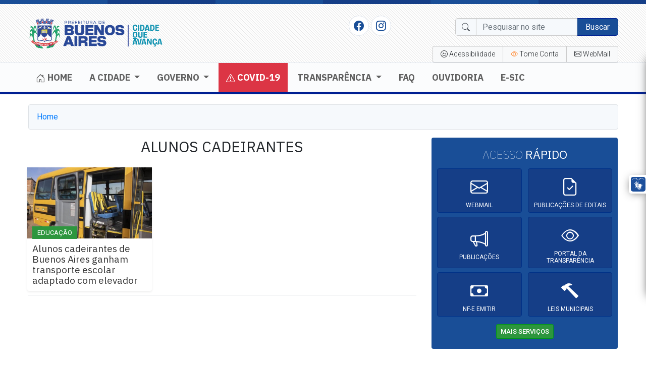

--- FILE ---
content_type: text/html; charset=UTF-8
request_url: https://www.buenosaires.pe.gov.br/tag/alunos-cadeirantes/
body_size: 53864
content:
<!doctype html>
<html lang="pt-BR">
<head>
    <meta charset="utf-8">
    <meta http-equiv="X-UA-Compatible" content="IE=edge">
    <meta name="viewport" content="width=device-width, initial-scale=1, shrink-to-fit=no">
    <title>alunos cadeirantes | Prefeitura de Buenos Aires</title>
	<!----------META | ULTRA SEO---------------->
    <meta name='theme-color' content='#194e97'>
    <meta property="og:locale" content="pt_BR"/>
    <meta name="description" content="" />
    <meta property="og:site_name" content="Prefeitura de Buenos Aires" />
    <meta property="og:type" content="article" />
    <meta property="og:url" content="https://www.buenosaires.pe.gov.br/tag/alunos-cadeirantes/" />
    <meta property="og:title" content="alunos cadeirantes" />
    <meta property="og:image" content="https://www.buenosaires.pe.gov.br/wp-content/uploads/2021/05/capa-1.jpg"/>
    <meta property="og:image:width" content="800">
    <meta property="og:image:height" content="500">
    <meta property="og:description" content="" />
    <meta name="twitter:text:title" content="alunos cadeirantes"/>
    <meta name="twitter:image" content="https://www.buenosaires.pe.gov.br/wp-content/uploads/2021/05/capa-1.jpg" />
    <meta name="twitter:card" content="summary_large_image" />
    <!----------FIM META | ULTRA SEO------------->
<meta name='robots' content='max-image-preview:large' />
<link rel='dns-prefetch' href='//fonts.googleapis.com' />
<link rel="alternate" type="application/rss+xml" title="Feed de tag para Prefeitura de Buenos Aires &raquo; alunos cadeirantes" href="https://www.buenosaires.pe.gov.br/tag/alunos-cadeirantes/feed/" />
<style id='wp-img-auto-sizes-contain-inline-css' type='text/css'>
img:is([sizes=auto i],[sizes^="auto," i]){contain-intrinsic-size:3000px 1500px}
/*# sourceURL=wp-img-auto-sizes-contain-inline-css */
</style>
<style id='wp-block-library-inline-css' type='text/css'>
:root{--wp-block-synced-color:#7a00df;--wp-block-synced-color--rgb:122,0,223;--wp-bound-block-color:var(--wp-block-synced-color);--wp-editor-canvas-background:#ddd;--wp-admin-theme-color:#007cba;--wp-admin-theme-color--rgb:0,124,186;--wp-admin-theme-color-darker-10:#006ba1;--wp-admin-theme-color-darker-10--rgb:0,107,160.5;--wp-admin-theme-color-darker-20:#005a87;--wp-admin-theme-color-darker-20--rgb:0,90,135;--wp-admin-border-width-focus:2px}@media (min-resolution:192dpi){:root{--wp-admin-border-width-focus:1.5px}}.wp-element-button{cursor:pointer}:root .has-very-light-gray-background-color{background-color:#eee}:root .has-very-dark-gray-background-color{background-color:#313131}:root .has-very-light-gray-color{color:#eee}:root .has-very-dark-gray-color{color:#313131}:root .has-vivid-green-cyan-to-vivid-cyan-blue-gradient-background{background:linear-gradient(135deg,#00d084,#0693e3)}:root .has-purple-crush-gradient-background{background:linear-gradient(135deg,#34e2e4,#4721fb 50%,#ab1dfe)}:root .has-hazy-dawn-gradient-background{background:linear-gradient(135deg,#faaca8,#dad0ec)}:root .has-subdued-olive-gradient-background{background:linear-gradient(135deg,#fafae1,#67a671)}:root .has-atomic-cream-gradient-background{background:linear-gradient(135deg,#fdd79a,#004a59)}:root .has-nightshade-gradient-background{background:linear-gradient(135deg,#330968,#31cdcf)}:root .has-midnight-gradient-background{background:linear-gradient(135deg,#020381,#2874fc)}:root{--wp--preset--font-size--normal:16px;--wp--preset--font-size--huge:42px}.has-regular-font-size{font-size:1em}.has-larger-font-size{font-size:2.625em}.has-normal-font-size{font-size:var(--wp--preset--font-size--normal)}.has-huge-font-size{font-size:var(--wp--preset--font-size--huge)}.has-text-align-center{text-align:center}.has-text-align-left{text-align:left}.has-text-align-right{text-align:right}.has-fit-text{white-space:nowrap!important}#end-resizable-editor-section{display:none}.aligncenter{clear:both}.items-justified-left{justify-content:flex-start}.items-justified-center{justify-content:center}.items-justified-right{justify-content:flex-end}.items-justified-space-between{justify-content:space-between}.screen-reader-text{border:0;clip-path:inset(50%);height:1px;margin:-1px;overflow:hidden;padding:0;position:absolute;width:1px;word-wrap:normal!important}.screen-reader-text:focus{background-color:#ddd;clip-path:none;color:#444;display:block;font-size:1em;height:auto;left:5px;line-height:normal;padding:15px 23px 14px;text-decoration:none;top:5px;width:auto;z-index:100000}html :where(.has-border-color){border-style:solid}html :where([style*=border-top-color]){border-top-style:solid}html :where([style*=border-right-color]){border-right-style:solid}html :where([style*=border-bottom-color]){border-bottom-style:solid}html :where([style*=border-left-color]){border-left-style:solid}html :where([style*=border-width]){border-style:solid}html :where([style*=border-top-width]){border-top-style:solid}html :where([style*=border-right-width]){border-right-style:solid}html :where([style*=border-bottom-width]){border-bottom-style:solid}html :where([style*=border-left-width]){border-left-style:solid}html :where(img[class*=wp-image-]){height:auto;max-width:100%}:where(figure){margin:0 0 1em}html :where(.is-position-sticky){--wp-admin--admin-bar--position-offset:var(--wp-admin--admin-bar--height,0px)}@media screen and (max-width:600px){html :where(.is-position-sticky){--wp-admin--admin-bar--position-offset:0px}}

/*# sourceURL=wp-block-library-inline-css */
</style><style id='global-styles-inline-css' type='text/css'>
:root{--wp--preset--aspect-ratio--square: 1;--wp--preset--aspect-ratio--4-3: 4/3;--wp--preset--aspect-ratio--3-4: 3/4;--wp--preset--aspect-ratio--3-2: 3/2;--wp--preset--aspect-ratio--2-3: 2/3;--wp--preset--aspect-ratio--16-9: 16/9;--wp--preset--aspect-ratio--9-16: 9/16;--wp--preset--color--black: #000000;--wp--preset--color--cyan-bluish-gray: #abb8c3;--wp--preset--color--white: #ffffff;--wp--preset--color--pale-pink: #f78da7;--wp--preset--color--vivid-red: #cf2e2e;--wp--preset--color--luminous-vivid-orange: #ff6900;--wp--preset--color--luminous-vivid-amber: #fcb900;--wp--preset--color--light-green-cyan: #7bdcb5;--wp--preset--color--vivid-green-cyan: #00d084;--wp--preset--color--pale-cyan-blue: #8ed1fc;--wp--preset--color--vivid-cyan-blue: #0693e3;--wp--preset--color--vivid-purple: #9b51e0;--wp--preset--gradient--vivid-cyan-blue-to-vivid-purple: linear-gradient(135deg,rgb(6,147,227) 0%,rgb(155,81,224) 100%);--wp--preset--gradient--light-green-cyan-to-vivid-green-cyan: linear-gradient(135deg,rgb(122,220,180) 0%,rgb(0,208,130) 100%);--wp--preset--gradient--luminous-vivid-amber-to-luminous-vivid-orange: linear-gradient(135deg,rgb(252,185,0) 0%,rgb(255,105,0) 100%);--wp--preset--gradient--luminous-vivid-orange-to-vivid-red: linear-gradient(135deg,rgb(255,105,0) 0%,rgb(207,46,46) 100%);--wp--preset--gradient--very-light-gray-to-cyan-bluish-gray: linear-gradient(135deg,rgb(238,238,238) 0%,rgb(169,184,195) 100%);--wp--preset--gradient--cool-to-warm-spectrum: linear-gradient(135deg,rgb(74,234,220) 0%,rgb(151,120,209) 20%,rgb(207,42,186) 40%,rgb(238,44,130) 60%,rgb(251,105,98) 80%,rgb(254,248,76) 100%);--wp--preset--gradient--blush-light-purple: linear-gradient(135deg,rgb(255,206,236) 0%,rgb(152,150,240) 100%);--wp--preset--gradient--blush-bordeaux: linear-gradient(135deg,rgb(254,205,165) 0%,rgb(254,45,45) 50%,rgb(107,0,62) 100%);--wp--preset--gradient--luminous-dusk: linear-gradient(135deg,rgb(255,203,112) 0%,rgb(199,81,192) 50%,rgb(65,88,208) 100%);--wp--preset--gradient--pale-ocean: linear-gradient(135deg,rgb(255,245,203) 0%,rgb(182,227,212) 50%,rgb(51,167,181) 100%);--wp--preset--gradient--electric-grass: linear-gradient(135deg,rgb(202,248,128) 0%,rgb(113,206,126) 100%);--wp--preset--gradient--midnight: linear-gradient(135deg,rgb(2,3,129) 0%,rgb(40,116,252) 100%);--wp--preset--font-size--small: 13px;--wp--preset--font-size--medium: 20px;--wp--preset--font-size--large: 36px;--wp--preset--font-size--x-large: 42px;--wp--preset--spacing--20: 0.44rem;--wp--preset--spacing--30: 0.67rem;--wp--preset--spacing--40: 1rem;--wp--preset--spacing--50: 1.5rem;--wp--preset--spacing--60: 2.25rem;--wp--preset--spacing--70: 3.38rem;--wp--preset--spacing--80: 5.06rem;--wp--preset--shadow--natural: 6px 6px 9px rgba(0, 0, 0, 0.2);--wp--preset--shadow--deep: 12px 12px 50px rgba(0, 0, 0, 0.4);--wp--preset--shadow--sharp: 6px 6px 0px rgba(0, 0, 0, 0.2);--wp--preset--shadow--outlined: 6px 6px 0px -3px rgb(255, 255, 255), 6px 6px rgb(0, 0, 0);--wp--preset--shadow--crisp: 6px 6px 0px rgb(0, 0, 0);}:where(.is-layout-flex){gap: 0.5em;}:where(.is-layout-grid){gap: 0.5em;}body .is-layout-flex{display: flex;}.is-layout-flex{flex-wrap: wrap;align-items: center;}.is-layout-flex > :is(*, div){margin: 0;}body .is-layout-grid{display: grid;}.is-layout-grid > :is(*, div){margin: 0;}:where(.wp-block-columns.is-layout-flex){gap: 2em;}:where(.wp-block-columns.is-layout-grid){gap: 2em;}:where(.wp-block-post-template.is-layout-flex){gap: 1.25em;}:where(.wp-block-post-template.is-layout-grid){gap: 1.25em;}.has-black-color{color: var(--wp--preset--color--black) !important;}.has-cyan-bluish-gray-color{color: var(--wp--preset--color--cyan-bluish-gray) !important;}.has-white-color{color: var(--wp--preset--color--white) !important;}.has-pale-pink-color{color: var(--wp--preset--color--pale-pink) !important;}.has-vivid-red-color{color: var(--wp--preset--color--vivid-red) !important;}.has-luminous-vivid-orange-color{color: var(--wp--preset--color--luminous-vivid-orange) !important;}.has-luminous-vivid-amber-color{color: var(--wp--preset--color--luminous-vivid-amber) !important;}.has-light-green-cyan-color{color: var(--wp--preset--color--light-green-cyan) !important;}.has-vivid-green-cyan-color{color: var(--wp--preset--color--vivid-green-cyan) !important;}.has-pale-cyan-blue-color{color: var(--wp--preset--color--pale-cyan-blue) !important;}.has-vivid-cyan-blue-color{color: var(--wp--preset--color--vivid-cyan-blue) !important;}.has-vivid-purple-color{color: var(--wp--preset--color--vivid-purple) !important;}.has-black-background-color{background-color: var(--wp--preset--color--black) !important;}.has-cyan-bluish-gray-background-color{background-color: var(--wp--preset--color--cyan-bluish-gray) !important;}.has-white-background-color{background-color: var(--wp--preset--color--white) !important;}.has-pale-pink-background-color{background-color: var(--wp--preset--color--pale-pink) !important;}.has-vivid-red-background-color{background-color: var(--wp--preset--color--vivid-red) !important;}.has-luminous-vivid-orange-background-color{background-color: var(--wp--preset--color--luminous-vivid-orange) !important;}.has-luminous-vivid-amber-background-color{background-color: var(--wp--preset--color--luminous-vivid-amber) !important;}.has-light-green-cyan-background-color{background-color: var(--wp--preset--color--light-green-cyan) !important;}.has-vivid-green-cyan-background-color{background-color: var(--wp--preset--color--vivid-green-cyan) !important;}.has-pale-cyan-blue-background-color{background-color: var(--wp--preset--color--pale-cyan-blue) !important;}.has-vivid-cyan-blue-background-color{background-color: var(--wp--preset--color--vivid-cyan-blue) !important;}.has-vivid-purple-background-color{background-color: var(--wp--preset--color--vivid-purple) !important;}.has-black-border-color{border-color: var(--wp--preset--color--black) !important;}.has-cyan-bluish-gray-border-color{border-color: var(--wp--preset--color--cyan-bluish-gray) !important;}.has-white-border-color{border-color: var(--wp--preset--color--white) !important;}.has-pale-pink-border-color{border-color: var(--wp--preset--color--pale-pink) !important;}.has-vivid-red-border-color{border-color: var(--wp--preset--color--vivid-red) !important;}.has-luminous-vivid-orange-border-color{border-color: var(--wp--preset--color--luminous-vivid-orange) !important;}.has-luminous-vivid-amber-border-color{border-color: var(--wp--preset--color--luminous-vivid-amber) !important;}.has-light-green-cyan-border-color{border-color: var(--wp--preset--color--light-green-cyan) !important;}.has-vivid-green-cyan-border-color{border-color: var(--wp--preset--color--vivid-green-cyan) !important;}.has-pale-cyan-blue-border-color{border-color: var(--wp--preset--color--pale-cyan-blue) !important;}.has-vivid-cyan-blue-border-color{border-color: var(--wp--preset--color--vivid-cyan-blue) !important;}.has-vivid-purple-border-color{border-color: var(--wp--preset--color--vivid-purple) !important;}.has-vivid-cyan-blue-to-vivid-purple-gradient-background{background: var(--wp--preset--gradient--vivid-cyan-blue-to-vivid-purple) !important;}.has-light-green-cyan-to-vivid-green-cyan-gradient-background{background: var(--wp--preset--gradient--light-green-cyan-to-vivid-green-cyan) !important;}.has-luminous-vivid-amber-to-luminous-vivid-orange-gradient-background{background: var(--wp--preset--gradient--luminous-vivid-amber-to-luminous-vivid-orange) !important;}.has-luminous-vivid-orange-to-vivid-red-gradient-background{background: var(--wp--preset--gradient--luminous-vivid-orange-to-vivid-red) !important;}.has-very-light-gray-to-cyan-bluish-gray-gradient-background{background: var(--wp--preset--gradient--very-light-gray-to-cyan-bluish-gray) !important;}.has-cool-to-warm-spectrum-gradient-background{background: var(--wp--preset--gradient--cool-to-warm-spectrum) !important;}.has-blush-light-purple-gradient-background{background: var(--wp--preset--gradient--blush-light-purple) !important;}.has-blush-bordeaux-gradient-background{background: var(--wp--preset--gradient--blush-bordeaux) !important;}.has-luminous-dusk-gradient-background{background: var(--wp--preset--gradient--luminous-dusk) !important;}.has-pale-ocean-gradient-background{background: var(--wp--preset--gradient--pale-ocean) !important;}.has-electric-grass-gradient-background{background: var(--wp--preset--gradient--electric-grass) !important;}.has-midnight-gradient-background{background: var(--wp--preset--gradient--midnight) !important;}.has-small-font-size{font-size: var(--wp--preset--font-size--small) !important;}.has-medium-font-size{font-size: var(--wp--preset--font-size--medium) !important;}.has-large-font-size{font-size: var(--wp--preset--font-size--large) !important;}.has-x-large-font-size{font-size: var(--wp--preset--font-size--x-large) !important;}
/*# sourceURL=global-styles-inline-css */
</style>

<style id='classic-theme-styles-inline-css' type='text/css'>
/*! This file is auto-generated */
.wp-block-button__link{color:#fff;background-color:#32373c;border-radius:9999px;box-shadow:none;text-decoration:none;padding:calc(.667em + 2px) calc(1.333em + 2px);font-size:1.125em}.wp-block-file__button{background:#32373c;color:#fff;text-decoration:none}
/*# sourceURL=/wp-includes/css/classic-themes.min.css */
</style>
<link rel='stylesheet' id='ultra_fonts_custom-css' href='https://fonts.googleapis.com/css2?family=IBM+Plex+Sans%3Aital%2Cwght%400%2C100%3B0%2C400%3B0%2C700%3B1%2C100%3B1%2C400%3B1%2C700&#038;display=swap&#038;ver=1' type='text/css' media='all' />
<link rel='stylesheet' id='ultra_fonts_roboto-css' href='https://fonts.googleapis.com/css2?family=Roboto%3Aital%2Cwght%400%2C100%3B0%2C300%3B0%2C400%3B0%2C500%3B0%2C700%3B0%2C900%3B1%2C100%3B1%2C300%3B1%2C400%3B1%2C500%3B1%2C700%3B1%2C900&#038;display=swap&#038;ver=2' type='text/css' media='all' />
<link rel='stylesheet' id='portal-css' href='https://www.buenosaires.pe.gov.br/wp-content/themes/prefeitura/css/portal.css?ver=1.8' type='text/css' media='all' />
<link rel="https://api.w.org/" href="https://www.buenosaires.pe.gov.br/wp-json/" /><link rel="alternate" title="JSON" type="application/json" href="https://www.buenosaires.pe.gov.br/wp-json/wp/v2/tags/63" /><link rel="EditURI" type="application/rsd+xml" title="RSD" href="https://www.buenosaires.pe.gov.br/xmlrpc.php?rsd" />
<meta name="generator" content="WordPress 6.9" />
<style type='text/css'>.ajax_load{display: none;position: fixed;left: 0;top: 0;width: 100%;height: 100%;background: rgba(0,0,0,.5);z-index: 999999;} .ajax_load_box{margin: auto;text-align: center;color: #fff;font-weight: var(--weight-bold);text-shadow: 1px 1px 1px rgba(0,0,0,.5);} </style><div class="ajax_load"><div class="ajax_load_box"><div class="spinner-border" style="width: 3rem; height: 3rem;" role="status"></div><p class="ajax_load_box_title">Aguarde...</p></div></div>        <style type="text/css" id="portal-option-css">
            .portal_primary_color, .pagination .active .page-link{
                background: #194e97 !important;
            }
            .portal_primary_border_color, .pagination .active .page-link{
                border-color: #002093 !important;
            }
            .portal_primary_text_color{
                color: #194e97 !important;
            }
            .portal_secondary_color{
                background: #153e87 !important;
            }
            .portal_secondary_border_color{
                border-color: #003187 !important;
            }
            .portal_secondary_color:hover{
                background: #003187 !important;
            }
            .portal_tertiary_color{
                background: #2d963e !important;
            }
            .portal_tertiary_border_color{
                border-color: #009619 !important;
            }
            .portal_tertiary_text_color{
                color: #ffffff !important;
            }
            .portal_icons_service_color{
                color: #ffffff !important;
            }
            .portal_links_footer_color{
                color: #4e4e4e !important;
            }
            .portal_links_footer_color:hover{
                opacity: 0.6 !important;
            }
            .portal_title_h1_footer_color{
                color: #4e4e4e !important;
            }
        </style>
    <style type="text/css" id="portal-option-css">h1, h2, h3, h4, h5, h6{font-family:'IBM Plex Sans', sans-serif !important;}.header .menu .principal{font-family:'IBM Plex Sans', sans-serif !important;}.header .menu .principal{text-transform:uppercase !important;}.header .menu .principal ul li a{font-weight:700 !important;}</style>
<style type='text/css'>.header{background:  url(https://www.buenosaires.pe.gov.br/wp-content/themes/prefeitura/images/line-2.png) !important};</style><link rel="icon" href="https://www.buenosaires.pe.gov.br/wp-content/uploads/2021/01/cropped-icon-1-32x32.png" sizes="32x32" />
<link rel="icon" href="https://www.buenosaires.pe.gov.br/wp-content/uploads/2021/01/cropped-icon-1-192x192.png" sizes="192x192" />
<link rel="apple-touch-icon" href="https://www.buenosaires.pe.gov.br/wp-content/uploads/2021/01/cropped-icon-1-180x180.png" />
<meta name="msapplication-TileImage" content="https://www.buenosaires.pe.gov.br/wp-content/uploads/2021/01/cropped-icon-1-270x270.png" />
</head>
<body class="">
<div id="fb-root"></div>
<header class="header portal_primary_border_color">
    <div class="d-flex mb-2">
        <div class="w-100 portal_primary_color p-1"></div>
        <div class="w-100 portal_secondary_color p-1"></div>
        <div class="w-100 portal_primary_color p-1"></div>
        <div class="w-100 portal_secondary_color p-1"></div>
        <div class="w-100 portal_primary_color p-1"></div>
        <div class="w-100 portal_secondary_color p-1"></div>
    </div>
    <section class="container">
        <div class="row align-items-center justify-content-between">
            <div class="col col-3 d-sm-none menu-sm"><i class="bi bi-list text-black-50 j_menu"
                                                        style="font-size: 35px"></i></div>
            <div class="col col-md-3 col-sm-6">
                <div class="logo">
                    <a class="text-decoration-none" href="https://www.buenosaires.pe.gov.br"
                       title="Prefeitura de Buenos Aires">
						<img class="img-fluid" src="https://www.buenosaires.pe.gov.br/wp-content/uploads/2025/03/logo-buenosaires.png" alt="Prefeitura de Buenos Aires">                    </a>
                </div>
            </div>
            <div class="col d-none d-sm-block col-md-9 col-sm-6 d-print-none">
                <div class="row">
                    <div class="col-md-6 col-sm-12 col-xs-12">
                        <div class="social-icons">
							<li class=''><a href='https://www.facebook.com/prefmunicipalbuenosaires' title='Facebook' target='_blabk'><i class='bi bi-facebook portal_primary_text_color'></i></a></li>							<li class=''><a href='https://www.instagram.com/prefbuenosaires' title='Instagram' target='_blabk'><i class='bi bi-instagram portal_primary_text_color'></i></a></li>														                        </div>
                    </div>
                    <div class="col-md-6 col-sm-12 col-xs-12">
                        <div class="busca">
                            <form class="form-inline" role="search" method="get" action="https://www.buenosaires.pe.gov.br/">
                                <div class="form-group">
                                    <div class="input-group-prepend">
                                        <div class="input-group-text"><i class="bi bi-search"></i></div>
                                    </div>
                                    <input name="s" required value="" type="text" class="form-control"
                                           placeholder="Pesquisar no site">
                                    <button type="submit"
                                            class="btn btn-primary portal_primary_color portal_primary_border_color">
                                        Buscar
                                    </button>
                                </div>
                            </form>
                        </div>
                    </div>
                </div>
                <div class="row">
                    <div class="col-12">
                        <div class="row">
                            <div class="col-md-12 col-sm-12 col-12">
                                <div class="acessibilidade btn-group btn-group-sm">
                                    <a href="javascript:void(0)" class="btn btn-light j_bt_opcoes_acessibilidade"><i
                                                class="bi bi-emoji-wink"></i> <span>Acessibilidade</span></a>
                                    <a href="javascript:void(0)" class="btn btn-light bt-busca j_busca"><i
                                                class="bi bi-search"></i></a>
									<a class='btn btn-light bt-tome' href='http://sistemas.tce.pe.gov.br/tomeconta/Municipio!principal' title='Tome Conta' target='_blabk'><i style='color:#ff8e3a;' class='bi bi-eye'></i> <span>Tome Conta</span></a>									<a class='btn btn-light bt-email' href='https://webmail.buenosaires.pe.gov.br' title='Tome Conta' target='_blabk'><i class='bi bi-envelope'></i> <span>WebMail</span></a>                                </div>
                            </div>
                        </div>
                    </div>
                </div>
            </div>
            <div class="col col-3 d-sm-none menu-sm text-right"><i class="bi bi-search text-black-50 p-2 j_busca"
                                                                   style="font-size: 30px"></i></div>
            <div class="d-block d-sm-none col-md-6 col-sm-12 col-xs-12">
                <div class="busca p-3 border-top">
                    <form class="form-inline" role="search" method="get" action="https://www.buenosaires.pe.gov.br/">
                        <div class="form-group">
                            <div class="input-group-prepend">
                                <div class="input-group-text"><i class="bi bi-search"></i></div>
                            </div>
                            <input name="s" required value="" type="text" class="form-control"
                                   placeholder="Pesquisar no site">
                            <button type="submit"
                                    class="btn btn-primary portal_primary_color portal_primary_border_color">
                                Buscar
                            </button>
                        </div>
                    </form>
                </div>
            </div>
        </div>
    </section>
    <section class="menu">
		<div class="container d-print-none">
<nav class="principal">
<ul>
<li class="nav-item dropdown">
<a class="nav-link "  href="https://www.buenosaires.pe.gov.br"><i class="bi bi-house-door"></i> Home</a>
</li>
<li class="nav-item dropdown">
<a class="nav-link dropdown-toggle "  href="#" class="dropdown-toggle" data-toggle="dropdown" role="button" aria-haspopup="true" aria-expanded="false">A Cidade <span class="caret"></span></a>
<div class="dropdown-menu">
<a class="dropdown-item"  href="https://www.buenosaires.pe.gov.br/sobre-a-cidade/">Sobre a Cidade</a>

<a class="dropdown-item"  href="https://www.buenosaires.pe.gov.br/historia/">História</a>

<a class="dropdown-item"  href="https://www.buenosaires.pe.gov.br/pontos-turisticos/">Pontos Turísticos</a>

<a class="dropdown-item"  href="https://www.buenosaires.pe.gov.br/leis/">Leis</a>

<a class="dropdown-item"  href="https://www.buenosaires.pe.gov.br/decretos/">Decretos</a>
</div>
</li>
</li>
</li>
</li>
</li>
</li>
<li class="nav-item dropdown">
<a class="nav-link dropdown-toggle "  href="#" class="dropdown-toggle" data-toggle="dropdown" role="button" aria-haspopup="true" aria-expanded="false">Governo <span class="caret"></span></a>
<div class="dropdown-menu">
<a class="dropdown-item"  href="https://www.buenosaires.pe.gov.br/o-prefeito/">O Prefeito</a>

<a class="dropdown-item"  href="https://www.buenosaires.pe.gov.br/vice-prefeito/">O Vice-Prefeito</a>

<a class="dropdown-item"  href="https://www.buenosaires.pe.gov.br/servicos/">Serviços</a>

<a class="dropdown-item"  href="https://www.buenosaires.pe.gov.br/contracheque-on-line/">Contracheque on-line</a>

<a class="dropdown-item"  href="https://www.buenosaires.pe.gov.br/secretarias/">Secretarias</a>

<a class="dropdown-item"  href="https://www.buenosaires.pe.gov.br/orgaos/">Orgãos</a>

<a class="dropdown-item"  href="https://www.buenosaires.pe.gov.br/publicacoes/">Publicações</a>

<a class="dropdown-item"  href="https://www.buenosaires.pe.gov.br/portarias/">Portarias</a>

<a class="dropdown-item"  href="https://www.buenosaires.pe.gov.br/estrutura-organizacional/">Estrutura Organizacional</a>

<a class="dropdown-item"  href="https://www.buenosaires.pe.gov.br/unidades-municipais/">Unidades Municipais</a>

<a class="dropdown-item"  href="https://www.buenosaires.pe.gov.br/glossario/">Glossário</a>
</div>
</li>
</li>
</li>
</li>
</li>
</li>
</li>
</li>
</li>
</li>
</li>
</li>
<li class="nav-item dropdown">
<a class="nav-link bg-danger text-white"  href="https://www.buenosaires.pe.gov.br/covid-19/"><i class="bi bi-exclamation-triangle"></i> COVID-19</a>
</li>
<li class="nav-item dropdown">
<a class="nav-link dropdown-toggle " target='_blank' href="#" class="dropdown-toggle" data-toggle="dropdown" role="button" aria-haspopup="true" aria-expanded="false">Transparência <span class="caret"></span></a>
<div class="dropdown-menu">
<a class="dropdown-item"  href="https://www.buenosaires.pe.gov.br/transparencia">Portal da Transparência</a>

<a class="dropdown-item"  href="https://vacina.systemainformatica.com.br/ui/#/acompanhamento/pmbuenosaires">Vacinômetro</a>

<a class="dropdown-item" target='_blank' href="https://apps.buenosaires.pe.gov.br/servicos">Carta de Serviços</a>

<a class="dropdown-item" target='_blank' href="https://radar.tce.mt.gov.br/extensions/atricon2/atricon2.html">Radar Atricon</a>
</div>
</li>
</li>
</li>
</li>
</li>
<li class="nav-item dropdown">
<a class="nav-link "  href="https://www.buenosaires.pe.gov.br/faq/">FAQ</a>
</li>
<li class="nav-item dropdown">
<a class="nav-link "  href="https://www.buenosaires.pe.gov.br/orgaos/ouvidoria/">Ouvidoria</a>
</li>
<li class="nav-item dropdown">
<a class="nav-link "  href="https://www.buenosaires.pe.gov.br/e-sic/">E-SIC</a>
</li>
</ul>
</nav>
<nav class="menu-responsivo d-none d-sm-block d-lg-none"><ul><li class="j_menu"><a href="javascript:void(0)"><i class="bi bi-layout-text-sidebar-reverse"></i> MENU</a></li></ul></nav>
<div class="bg-opacy j_menu"></div>
</div>
    </section>

    <!-- MODAL - TECLAS DE ATALHO -->
    <div class="modal fade" id="Modalatalhos" tabindex="-1" role="dialog" aria-hidden="true">
        <div class="modal-dialog modal-lg" role="document">
            <div class="modal-content">
                <div class="modal-header">
                    <h5 class="modal-title">Teclas de Atalho</h5>
                    <button type="button" class="close" data-dismiss="modal" aria-label="Close">
                        <span aria-hidden="true">&times;</span>
                    </button>
                </div>
                <div class="modal-body">
                    <p>
                        <strong>
                            Novo modelo de identidade digital padrão do governo federal, aplicado neste portal, atende
                            às principais recomendações de acessibilidade indicadas para web
                        </strong>
                    </p>
                    <p>
                        O termo acessibilidade significa incluir a pessoa com deficiência na participação de atividades
                        como o uso de produtos, serviços e informações. Alguns exemplos são os prédios com rampas de
                        acesso para cadeira de rodas e banheiros adaptados para deficientes.
                    </p>
                    <p>
                        Na internet, acessibilidade refere-se principalmente às recomendações do WCAG (World Content
                        Accessibility Guide) do W3C e no caso do Governo Brasileiro ao e-MAG (Modelo de Acessibilidade
                        em Governo Eletrônico). O e-MAG está alinhado as recomendações internacionais, mas estabelece
                        padrões de comportamento acessível para sites governamentais.
                    </p>
                    <p>
                        Na parte superior do portal existe uma barra de acessibilidade onde se encontra atalhos de
                        navegação padronizados e a opção para alterar o contraste. Essas ferramentas estão disponíveis
                        em todas as páginas do site.
                    </p>
                    <p>
                        <strong>
                            Os atalhos padrões do governo federal são:
                        </strong>
                    </p>
                    <ul>
                        <li>
                            Teclando-se <strong>Alt + 1</strong> em qualquer página do site, chega-se diretamente ao
                            começo do conteúdo principal da página.
                        </li>
                        <li>
                            Teclando-se <strong>Alt + 2</strong> em qualquer página do site, chega-se diretamente ao
                            início do menu principal.
                        </li>
                        <li>
                            Teclando-se <strong>Alt + 3</strong> em qualquer página do site, chega-se diretamente em sua
                            busca interna.
                        </li>
                    </ul>
                    <p>
                        <strong>
                            Os atalhos padrõe do site:
                        </strong>
                    </p>
                    <ul>
                        <li>
                            Teclando-se <strong>Alt + h</strong> em qualquer página do site, chega-se diretamente a
                            HOME.
                        </li>
                        <li>
                            Teclando-se <strong>Alt + t</strong> em qualquer página do site, chega-se diretamente ao
                            PORTAL DA TRANSPARÊNCIA.
                        </li>
                        <li>
                            Teclando-se <strong>Alt + n</strong> em qualquer página do site, chega-se diretamente as
                            NOTÍCIAS.
                        </li>
                        <li>
                            Teclando-se <strong>Alt + s</strong> em qualquer página do site, chega-se diretamente a
                            SECRETARIAS.
                        </li>
                        <li>
                            Teclando-se <strong>Alt + e</strong> em qualquer página do site, chega-se diretamente ao
                            E-SIC.
                        </li>
                        <li>
                            Teclando-se <strong>Alt + o</strong> em qualquer página do site, chega-se diretamente a
                            OUVIDORIA.
                        </li>
                    </ul>
                </div>
                <div class="modal-footer">
                    <button type="button" class="btn btn-secondary" data-dismiss="modal">Fechar</button>
                </div>
            </div>
        </div>
    </div>


</header>
<section class="noticias">
    <main class="container">
        <nav aria-label="breadcrumb"><ol class="breadcrumb border"><li class="breadcrumb-item"><a href="https://www.buenosaires.pe.gov.br"> Home </a></li></ol></nav>        <div class="row">
            <div class="col-md-8">
                <div class="title">
                    <h1><i class="far fa-clock"></i> alunos cadeirantes</h1>
                </div>
                <div class="listar-noticias">
                    <article class="p-2 col-12 col-sm-6 col-md-6 col-lg-4"><a href="https://www.buenosaires.pe.gov.br/2024/alunos-cadeirantes-de-buenos-aires-ganham-transporte-escolar-adaptado-com-elevador/" title="Alunos cadeirantes de Buenos Aires ganham transporte escolar adaptado com elevador">
    <div class="blocos h-100 shadow-sm rounded">
        <div class="capa">
            <img class="img-fluid" alt="Alunos cadeirantes de Buenos Aires ganham transporte escolar adaptado com elevador" src="https://www.buenosaires.pe.gov.br/wp-content/uploads/2021/01/WhatsApp-Image-2021-01-24-at-13.49.39-700x400.jpeg"/>
        </div>
        <div class="descrisao">
            <span class="portal_tertiary_color portal_tertiary_border_color portal_tertiary_text_color">Educação</span>
            <h1>Alunos cadeirantes de Buenos Aires ganham transporte escolar adaptado com elevador</h1>
        </div>
    </div>
</a></article>                </div>
                <div class="border-top paginacao">
                                    </div>
            </div>
            <div class="col-md-4">
                
<div class="sidebar sticky-top d-print-none">
    <div class="servicos portal_primary_color mb-4">
        <h1>Acesso <strong>Rápido</strong></h1>
        <div class="listar">
			<div class="col-6 col-sm-6 col-md-6 m-0 p-1"><a target='_black' href='https://webmail.buenosaires.pe.gov.br' title="WebMail">
    <div  class="s-item h-100 portal_secondary_color portal_secondary_border_color">
        <div class="bloco">
			                <div class="icon portal_icons_service_color">
                    <i class="bi bi-envelope"></i>
                </div>
			            <div class="name">WebMail</div>
        </div>
    </div>
</a></div><div class="col-6 col-sm-6 col-md-6 m-0 p-1"><a target='_black' href='https://transparencia.systemainformatica.com.br/ui/#/pmbuenosaires/licitacao' title="Publicações de Editais">
    <div  class="s-item h-100 portal_secondary_color portal_secondary_border_color">
        <div class="bloco">
			                <div class="icon portal_icons_service_color">
                    <i class="bi bi-file-earmark-check"></i>
                </div>
			            <div class="name">Publicações de Editais</div>
        </div>
    </div>
</a></div><div class="col-6 col-sm-6 col-md-6 m-0 p-1"><a  href='https://www.buenosaires.pe.gov.br/publicacoes/' title="Publicações">
    <div  class="s-item h-100 portal_secondary_color portal_secondary_border_color">
        <div class="bloco">
			                <div class="icon portal_icons_service_color">
                    <i class="bi bi-megaphone"></i>
                </div>
			            <div class="name">Publicações</div>
        </div>
    </div>
</a></div><div class="col-6 col-sm-6 col-md-6 m-0 p-1"><a target='_black' href='https://www.buenosaires.pe.gov.br/transparencia' title="Portal da Transparência">
    <div  class="s-item h-100 portal_secondary_color portal_secondary_border_color">
        <div class="bloco">
			                <div class="icon portal_icons_service_color">
                    <i class="bi bi-eye"></i>
                </div>
			            <div class="name">Portal da Transparência</div>
        </div>
    </div>
</a></div><div class="col-6 col-sm-6 col-md-6 m-0 p-1"><a target='_black' href='https://www.nota.systemainformatica.com.br/login' title="NF-E Emitir">
    <div  class="s-item h-100 portal_secondary_color portal_secondary_border_color">
        <div class="bloco">
			                <div class="icon portal_icons_service_color">
                    <i class="bi bi-cash"></i>
                </div>
			            <div class="name">NF-E Emitir</div>
        </div>
    </div>
</a></div><div class="col-6 col-sm-6 col-md-6 m-0 p-1"><a  href='https://buenosaires.pe.gov.br/leis/' title="Leis Municipais">
    <div  class="s-item h-100 portal_secondary_color portal_secondary_border_color">
        <div class="bloco">
			                <div class="icon portal_icons_service_color">
                    <i class="bi bi-hammer"></i>
                </div>
			            <div class="name">Leis Municipais</div>
        </div>
    </div>
</a></div>        </div>
		            <div class="mais-servicos mt-2">
                <a href="https://www.buenosaires.pe.gov.br/servicos" title="mais serviços"
                   class="btn btn-light btn-sm portal_tertiary_color portal_tertiary_border_color portal_tertiary_text_color"><i
                            class="fas fa-plus"></i> mais serviços</a>
            </div>
		    </div>
</div>
            </div>
        </div>
    </main>
</section>


<footer class="footer d-print-none">
    <div class="container">
        <div class="row">
            <div class="col-xl-3 col-lg-3 col-md-6 col-sm-6">
                <h1 class="portal_title_h1_footer_color border rounded">Governo</h1>
<ul class="mb-4">
<li>
<a class="portal_links_footer_color"  href="https://www.buenosaires.pe.gov.br/o-prefeito/"><i class='bi bi-arrow-right-circle'></i> O Prefeito</a>
</li>
<li>
<a class="portal_links_footer_color"  href="https://www.buenosaires.pe.gov.br/vice-prefeito/"><i class='bi bi-arrow-right-circle'></i> O Vice-Prefeito</a>
</li>
<li>
<a class="portal_links_footer_color"  href="https://www.buenosaires.pe.gov.br/servicos/"><i class='bi bi-arrow-right-circle'></i> Serviços</a>
</li>
<li>
<a class="portal_links_footer_color"  href="https://www.buenosaires.pe.gov.br/secretarias/"><i class='bi bi-arrow-right-circle'></i> Secretarias</a>
</li>
<li>
<a class="portal_links_footer_color"  href="https://www.buenosaires.pe.gov.br/orgaos/"><i class='bi bi-arrow-right-circle'></i> Orgãos</a>
</li>
<li>
<a class="portal_links_footer_color"  href="https://www.buenosaires.pe.gov.br/publicacoes/"><i class='bi bi-arrow-right-circle'></i> Publicações</a>
</li>
<li>
<a class="portal_links_footer_color"  href="https://www.buenosaires.pe.gov.br/unidades-municipais/"><i class='bi bi-arrow-right-circle'></i> Unidades Municipais</a>
</li>
<li>
<a class="portal_links_footer_color"  href="https://www.buenosaires.pe.gov.br/estrutura-organizacional/"><i class='bi bi-arrow-right-circle'></i> Estrutura Organizacional</a>
</li>
<li>
<a class="portal_links_footer_color"  href="https://www.buenosaires.pe.gov.br/leis/"><i class='bi bi-arrow-right-circle'></i> Leis</a>
</li>
<li>
<a class="portal_links_footer_color"  href="https://www.buenosaires.pe.gov.br/faq/"><i class='bi bi-arrow-right-circle'></i> Perguntas Frequentes</a>
</li>
<li>
<a class="portal_links_footer_color"  href="https://www.buenosaires.pe.gov.br/glossario/"><i class='bi bi-arrow-right-circle'></i> Glossário</a>
</li>
<li>
<a class="portal_links_footer_color"  href="https://www.buenosaires.pe.gov.br/contracheque-on-line/"><i class='bi bi-arrow-right-circle'></i> Contracheque on-line</a>
</li>
</ul>
                            </div>
            <div class="col-xl-3 col-lg-3 col-md-6 col-sm-6">
                <h1 class="portal_title_h1_footer_color border rounded">Secretarias</h1>
<ul class="mb-4">
<li>
<a class="portal_links_footer_color"  href="https://www.buenosaires.pe.gov.br/secretarias/"><i class='bi bi-arrow-right-circle'></i> Todas</a>
</li>
<li>
<a class="portal_links_footer_color"  href="https://www.buenosaires.pe.gov.br/secretarias/secretaria-de-saude/"><i class='bi bi-arrow-right-circle'></i> Saúde</a>
</li>
<li>
<a class="portal_links_footer_color"  href="https://www.buenosaires.pe.gov.br/secretarias/secretaria-de-habitacao-e-assistencia-social/"><i class='bi bi-arrow-right-circle'></i> Habitação e Assistência Social</a>
</li>
<li>
<a class="portal_links_footer_color"  href="https://www.buenosaires.pe.gov.br/secretarias/secretaria-de-educacao-cultura-e-esportes/"><i class='bi bi-arrow-right-circle'></i> Educação, Cultura e Esportes</a>
</li>
<li>
<a class="portal_links_footer_color"  href="https://www.buenosaires.pe.gov.br/secretarias/secretaria-de-administracao-e-financas/"><i class='bi bi-arrow-right-circle'></i> Administração e Finanças</a>
</li>
</ul>
                <h1 class="portal_title_h1_footer_color border rounded">Links Úteis</h1>
<ul class="mb-4">
<li>
<a class="portal_links_footer_color"  href="https://www.buenosaires.pe.gov.br/telefones-uteis/"><i class='bi bi-arrow-right-circle'></i> Telefones Úteis</a>
</li>
<li>
<a class="portal_links_footer_color"  href="https://radar.tce.mt.gov.br/extensions/atricon2/atricon2.html"><i class='bi bi-arrow-right-circle'></i> Radar Atricon</a>
</li>
</ul>
            </div>
            <div class="col-xl-3 col-lg-3 col-md-6 col-sm-6">
                <h1 class="portal_title_h1_footer_color border rounded">Sites e Portais</h1>
<ul class="mb-4">
<li>
<a class="portal_links_footer_color" target='_blank' href="http://www.receita.fazenda.gov.br/"><i class='bi bi-arrow-right-circle'></i> Receita Federal</a>
</li>
<li>
<a class="portal_links_footer_color" target='_blank' href="http://www.bb.com.br/"><i class='bi bi-arrow-right-circle'></i> Banco do Brasil</a>
</li>
<li>
<a class="portal_links_footer_color" target='_blank' href="http://sistemas.tce.pe.gov.br/tomeconta/Municipio!principal"><i class='bi bi-arrow-right-circle'></i> Tome Conta</a>
</li>
<li>
<a class="portal_links_footer_color" target='_blank' href="http://www.cge.pe.gov.br/"><i class='bi bi-arrow-right-circle'></i> Controladoria-Geral do Estado</a>
</li>
<li>
<a class="portal_links_footer_color" target='_blank' href="http://www.tce.pe.gov.br/"><i class='bi bi-arrow-right-circle'></i> Tribunal de Contas do Estado</a>
</li>
<li>
<a class="portal_links_footer_color" target='_blank' href="http://www.diariomunicipal.com.br/amupe/"><i class='bi bi-arrow-right-circle'></i> Diário Oficial</a>
</li>
<li>
<a class="portal_links_footer_color" target='_blank' href="https://meu.inss.gov.br/"><i class='bi bi-arrow-right-circle'></i> MEU INSS</a>
</li>
<li>
<a class="portal_links_footer_color" target='_blank' href="http://www.previdencia.gov.br/"><i class='bi bi-arrow-right-circle'></i> PREVIDÊNCIA</a>
</li>
</ul>
                            </div>
            <div class="col-xl-3 col-lg-3 col-md-6 col-sm-6 text-center">
                <h1 class="portal_title_h1_footer_color border rounded">Atendimento</h1>
                <h2><i class='bi bi-clock'></i> Seg. à Sex. 07h às 13h </h2>                <h2><i class='bi bi-geo-alt'></i> Praça Antônio Gomes de Araújo Pereira, 09, Centro, Buenos Aires-PE</h2>                <h2 class='fone portal_title_h1_footer_color'><i class='bi bi-telephone'></i> (81) 3647-1142</h2>                <h2><i class='bi bi-envelope'></i> ouvidoria@buenosaires.pe.gov.br</h2>                <a href='https://www.buenosaires.pe.gov.br/e-sic/' class='btn btn-primary btn-lg d-block portal_tertiary_color portal_tertiary_border_color portal_tertiary_text_color mb-3'><i class='bi bi-info-circle'></i> e-SIC</a>            </div>
        </div>
    </div>
    <div class="copy portal_primary_color">
        <div class="container">
            <div class="row">
                <div class="col-md-12 text-center">
                    <p>Todos os Direitos Reservados | Buenos Aires-PE CEP: 55845-000 | CNPJ: 10.165.165/0001-77 </p>                </div>
                <hr>
                <div class="col-md-12 text-center">
                    <p>Desenvolvido com o CMS de código aberto <a href="https://br.wordpress.org" target="_blank"
                                                                  title="WordPress">WordPress</a></p>
                    <p>Por <a href="https://www.ultraja.com/?ref=https://www.buenosaires.pe.gov.br" target="_blank"
                              title="Ultra Já - Soluções Web">Ultra Já - Soluções Web</a></p>
                </div>
            </div>
        </div>
    </div>
</footer>
<div class="libras opcoes_acessibilidade d-print-none">
    <small class="m-auto text-uppercase">Acessibilidade</small>
    <div class="opcoes btn-group-vertical w-100 mb-1" role="group" aria-label="Acessibilidade">
        <a href="javascript:void(0)" class="btn btn-light font-weight-bold j_contraste">
            <i class="bi bi-brightness-high-fill"></i>
            <span class="d-block">Contraste</span>
        </a>
        <a href="javascript:void(0)" class="btn btn-light font-weight-bold rounded-0 j_textlarge">+A</a>
        <a href="javascript:void(0)" class="btn btn-light font-weight-bold rounded-0 j_textnormal">Normal</a>
        <a href="javascript:void(0)" class="btn btn-light font-weight-bold rounded-0 j_textsmall">-A</a>
        <a href="javascript:void(0)" class="btn btn-light font-weight-bold" data-toggle="modal"
           data-target="#Modalatalhos">Atalhos</a>
    </div>
    <div class="content-libras">
        <div class="bt-libras j_bt_opcoes_acessibilidade"><img src="[data-uri]"/>
        </div>
        <div class="imagem-libras">
            <img class="img-fluid" src="https://www.buenosaires.pe.gov.br/wp-content/themes/prefeitura/images/vlibras.gif"/>
        </div>
        <div class="link-libras">
            <span>O conteúdo desse portal pode ser acessível em Libras usando o
                <a href="http://www.vlibras.gov.br/" title="VLibras" target="_blank">VLibras</a>
            </span>
        </div>
    </div>
</div>
<!-- Global site tag (gtag.js) - Google Analytics -->
<script async src="https://www.googletagmanager.com/gtag/js?id=G-9D778X83BP"></script>
<script>
  window.dataLayer = window.dataLayer || [];
  function gtag(){dataLayer.push(arguments);}
  gtag('js', new Date());

  gtag('config', 'G-9D778X83BP');
</script><script type="speculationrules">
{"prefetch":[{"source":"document","where":{"and":[{"href_matches":"/*"},{"not":{"href_matches":["/wp-*.php","/wp-admin/*","/wp-content/uploads/*","/wp-content/*","/wp-content/plugins/*","/wp-content/themes/prefeitura/*","/*\\?(.+)"]}},{"not":{"selector_matches":"a[rel~=\"nofollow\"]"}},{"not":{"selector_matches":".no-prefetch, .no-prefetch a"}}]},"eagerness":"conservative"}]}
</script>
<script type="text/javascript" src="https://www.buenosaires.pe.gov.br/wp-content/themes/prefeitura/js/portal.js?ver=1.8" id="portal-js"></script>
    <script type="text/javascript">
        $("[data-post-submit]").submit(function (e) {
            e.preventDefault();
            var form = $(this);
            var data = form.data();
            var load = $(".ajax_load");
            var flashClass = "ajax_response";
            var flash = $("." + flashClass);
            $.ajax({
                url: data.postSubmit,
                type: "POST",
                data: form.serialize(),
                dataType: "json",
                beforeSend: function () {
                    load.fadeIn(200).css("display", "flex");
                },
                success: function (response) {
                    //message
                    if (response.error) {
                        var message = "<div class='message alert alert-danger w-100'><i class=\"bi bi-exclamation-triangle\"></i> " + response.error + "</div>";
                        flash.html(message).fadeIn(100);
                    }
                    if (response.success) {
                        var message = "<div class='message alert alert-success w-100'><i class=\"bi bi-check-all\"></i> " + response.success + "</div>";
                        flash.html(message).fadeIn(100);
                        $("#form-contact").fadeOut(200);
                    }
                    load.fadeOut(200);
                },
                error: function () {
                    var message = "<div class='message alert alert-danger'><i class=\"bi bi-exclamation-triangle\"></i> Desculpe mas não foi possível processar a requisição. Favor tente novamente!</div>";
                    flash.html(message).fadeIn(100);
                }
            });
        });
    </script>
	</body>
</html>